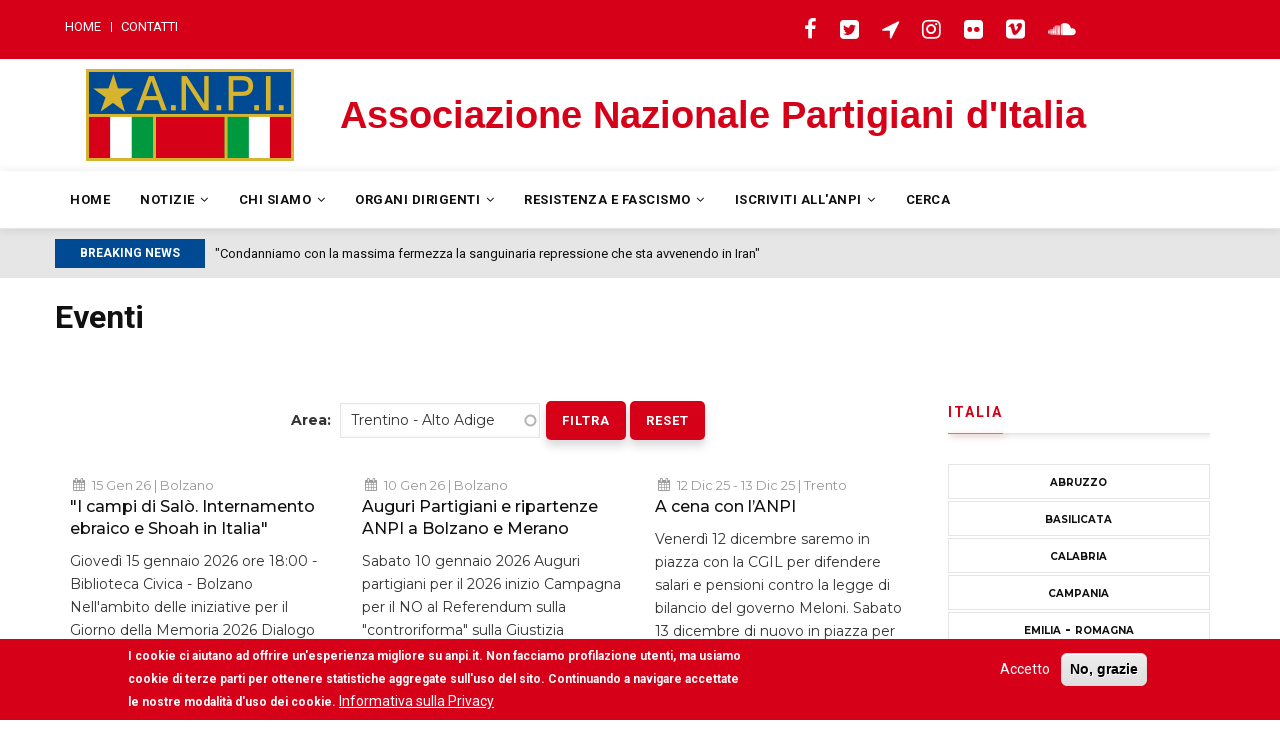

--- FILE ---
content_type: text/html; charset=UTF-8
request_url: https://www.anpi.it/eventi?area=Trentino%20-%20Alto%20Adige
body_size: 11639
content:
<!DOCTYPE html>
<html lang="it" dir="ltr" prefix="og: https://ogp.me/ns#">
  <head> 
    <meta charset="utf-8" />
<meta name="description" content="" />
<meta name="referrer" content="origin-when-cross-origin" />
<meta property="og:title" content="Eventi" />
<meta property="og:description" content="" />
<meta property="article:author" content="admin" />
<meta property="article:publisher" content="Mon, 01/30/2023 - 19:06" />
<meta property="article:modified_time" content="Sat, 02/04/2023 - 15:02" />
<meta name="twitter:card" content="summary" />
<meta name="twitter:description" content="" />
<meta name="twitter:title" content="Eventi" />
<meta name="MobileOptimized" content="width" />
<meta name="HandheldFriendly" content="true" />
<meta name="viewport" content="width=device-width, initial-scale=1.0" />
<style>div#sliding-popup, div#sliding-popup .eu-cookie-withdraw-banner, .eu-cookie-withdraw-tab {background: #d60019} div#sliding-popup.eu-cookie-withdraw-wrapper { background: transparent; } #sliding-popup h1, #sliding-popup h2, #sliding-popup h3, #sliding-popup p, #sliding-popup label, #sliding-popup div, .eu-cookie-compliance-more-button, .eu-cookie-compliance-secondary-button, .eu-cookie-withdraw-tab { color: #ffffff;} .eu-cookie-withdraw-tab { border-color: #ffffff;}</style>
<link rel="icon" href="/sites/default/files/anpi.ico" type="image/vnd.microsoft.icon" />
<link rel="canonical" href="https://www.anpi.it/eventi" />
<link rel="shortlink" href="https://www.anpi.it/node/107599" />

    
    <title>Eventi | ANPI</title>
    <link rel="stylesheet" media="all" href="/sites/default/files/css/css_yXtxS0MDSI0zsvns0BgrOn1sS_uzNc-CTcSrQorTyAw.css" />
<link rel="stylesheet" media="all" href="//fonts.googleapis.com/css?family=Roboto:400,500,700" />
<link rel="stylesheet" media="all" href="/sites/default/files/css/css_stqQ6gkINUKyap3CUXMJqXsLpe0p312uvjrL4-doJzs.css" />

    <script type="application/json" data-drupal-selector="drupal-settings-json">{"path":{"baseUrl":"\/","scriptPath":null,"pathPrefix":"","currentPath":"node\/107599","currentPathIsAdmin":false,"isFront":false,"currentLanguage":"en","currentQuery":{"area":"Trentino - Alto Adige"}},"pluralDelimiter":"\u0003","suppressDeprecationErrors":true,"ajaxPageState":{"libraries":"better_social_sharing_buttons\/styling,core\/drupal.autocomplete,eu_cookie_compliance\/eu_cookie_compliance_default,gavias_blockbuilder\/gavias_blockbuilder.assets.frontend,gavias_vinor\/gavias_vinor.skin.anpi,gavias_vinor\/global-styling,statistics\/drupal.statistics,system\/base,views\/views.ajax,views\/views.module","theme":"gavias_vinor","theme_token":null},"ajaxTrustedUrl":{"\/eventi":true,"form_action_p_pvdeGsVG5zNF_XLGPTvYSKCf43t8qZYSwcfZl2uzM":true},"eu_cookie_compliance":{"cookie_policy_version":"1.0.0","popup_enabled":true,"popup_agreed_enabled":false,"popup_hide_agreed":false,"popup_clicking_confirmation":false,"popup_scrolling_confirmation":false,"popup_html_info":"\u003Cdiv aria-labelledby=\u0022popup-text\u0022  class=\u0022eu-cookie-compliance-banner eu-cookie-compliance-banner-info eu-cookie-compliance-banner--opt-in\u0022\u003E\n  \u003Cdiv class=\u0022popup-content info eu-cookie-compliance-content\u0022\u003E\n        \u003Cdiv id=\u0022popup-text\u0022 class=\u0022eu-cookie-compliance-message\u0022 role=\u0022document\u0022\u003E\n      \u003Cp\u003EI cookie ci aiutano ad offrire un\u0027esperienza migliore su anpi.it. Non facciamo profilazione utenti, ma usiamo cookie di terze parti per ottenere statistiche aggregate sull\u0027uso del sito. Continuando a navigare accettate le nostre modalit\u00e0 d\u0027uso dei cookie.\u003C\/p\u003E\n              \u003Cbutton type=\u0022button\u0022 class=\u0022find-more-button eu-cookie-compliance-more-button\u0022\u003EInformativa sulla Privacy\u003C\/button\u003E\n          \u003C\/div\u003E\n\n    \n    \u003Cdiv id=\u0022popup-buttons\u0022 class=\u0022eu-cookie-compliance-buttons\u0022\u003E\n            \u003Cbutton type=\u0022button\u0022 class=\u0022agree-button eu-cookie-compliance-secondary-button\u0022\u003EAccetto\u003C\/button\u003E\n              \u003Cbutton type=\u0022button\u0022 class=\u0022decline-button eu-cookie-compliance-default-button\u0022\u003ENo, grazie\u003C\/button\u003E\n          \u003C\/div\u003E\n  \u003C\/div\u003E\n\u003C\/div\u003E","use_mobile_message":false,"mobile_popup_html_info":"\u003Cdiv aria-labelledby=\u0022popup-text\u0022  class=\u0022eu-cookie-compliance-banner eu-cookie-compliance-banner-info eu-cookie-compliance-banner--opt-in\u0022\u003E\n  \u003Cdiv class=\u0022popup-content info eu-cookie-compliance-content\u0022\u003E\n        \u003Cdiv id=\u0022popup-text\u0022 class=\u0022eu-cookie-compliance-message\u0022 role=\u0022document\u0022\u003E\n      \n              \u003Cbutton type=\u0022button\u0022 class=\u0022find-more-button eu-cookie-compliance-more-button\u0022\u003EInformativa sulla Privacy\u003C\/button\u003E\n          \u003C\/div\u003E\n\n    \n    \u003Cdiv id=\u0022popup-buttons\u0022 class=\u0022eu-cookie-compliance-buttons\u0022\u003E\n            \u003Cbutton type=\u0022button\u0022 class=\u0022agree-button eu-cookie-compliance-secondary-button\u0022\u003EAccetto\u003C\/button\u003E\n              \u003Cbutton type=\u0022button\u0022 class=\u0022decline-button eu-cookie-compliance-default-button\u0022\u003ENo, grazie\u003C\/button\u003E\n          \u003C\/div\u003E\n  \u003C\/div\u003E\n\u003C\/div\u003E","mobile_breakpoint":768,"popup_html_agreed":false,"popup_use_bare_css":false,"popup_height":"auto","popup_width":"100%","popup_delay":1000,"popup_link":"\/privacy-policy","popup_link_new_window":true,"popup_position":false,"fixed_top_position":true,"popup_language":"it","store_consent":false,"better_support_for_screen_readers":false,"cookie_name":"","reload_page":false,"domain":"","domain_all_sites":true,"popup_eu_only":false,"popup_eu_only_js":false,"cookie_lifetime":100,"cookie_session":0,"set_cookie_session_zero_on_disagree":0,"disagree_do_not_show_popup":false,"method":"opt_in","automatic_cookies_removal":true,"allowed_cookies":"","withdraw_markup":"\u003Cbutton type=\u0022button\u0022 class=\u0022eu-cookie-withdraw-tab\u0022\u003EPrivacy settings\u003C\/button\u003E\n\u003Cdiv aria-labelledby=\u0022popup-text\u0022 class=\u0022eu-cookie-withdraw-banner\u0022\u003E\n  \u003Cdiv class=\u0022popup-content info eu-cookie-compliance-content\u0022\u003E\n    \u003Cdiv id=\u0022popup-text\u0022 class=\u0022eu-cookie-compliance-message\u0022 role=\u0022document\u0022\u003E\n      \u003Ch2\u003EWe use cookies on this site to enhance your user experience\u003C\/h2\u003E\u003Cp\u003EYou have given your consent for us to set cookies.\u003C\/p\u003E\n    \u003C\/div\u003E\n    \u003Cdiv id=\u0022popup-buttons\u0022 class=\u0022eu-cookie-compliance-buttons\u0022\u003E\n      \u003Cbutton type=\u0022button\u0022 class=\u0022eu-cookie-withdraw-button \u0022\u003EWithdraw consent\u003C\/button\u003E\n    \u003C\/div\u003E\n  \u003C\/div\u003E\n\u003C\/div\u003E","withdraw_enabled":false,"reload_options":0,"reload_routes_list":"","withdraw_button_on_info_popup":false,"cookie_categories":[],"cookie_categories_details":[],"enable_save_preferences_button":true,"cookie_value_disagreed":"0","cookie_value_agreed_show_thank_you":"1","cookie_value_agreed":"2","containing_element":"body","settings_tab_enabled":false,"olivero_primary_button_classes":"","olivero_secondary_button_classes":"","close_button_action":"close_banner","open_by_default":true,"modules_allow_popup":true,"hide_the_banner":false,"geoip_match":true,"unverified_scripts":[]},"statistics":{"data":{"nid":"107599"},"url":"\/core\/modules\/statistics\/statistics.php"},"views":{"ajax_path":"\/views\/ajax","ajaxViews":{"views_dom_id:6cfab81c3b3b1c2b2d7dea195afc7eaad18a140595436f6833260370efba695c":{"view_name":"article_blocks","view_display_id":"block_4","view_args":"","view_path":"\/node\/99368","view_base_path":"rss.xml","view_dom_id":"6cfab81c3b3b1c2b2d7dea195afc7eaad18a140595436f6833260370efba695c","pager_element":0}}},"user":{"uid":0,"permissionsHash":"d43736460ccfd373c65bfd9a62075d069efab3061319f572bb0f1131cecef4df"}}</script>
<script src="/sites/default/files/js/js_yKI8GzPAaNqU3MbHIKZW-i41PuZxdrcxOuoR-Z9e2fY.js"></script>

    
    

    <link rel="stylesheet" href="/themes/gavias_vinor/css/custom.css" media="screen" />
    <link rel="stylesheet" href="/themes/gavias_vinor/css/update.css" media="screen" />
    <link href="https://fonts.googleapis.com/css?family=Montserrat:400,400i,500,500i,700,700i" rel="stylesheet">
    <link rel="alternate" type="application/rss+xml" title="Feed RSS" href="/rss.xml" />
    
    

          <style class="customize"></style>
    
     

    <!-- https://usefathom.com/ -->
    <script src="https://cdn.usefathom.com/script.js" data-spa="auto" data-site="ILRAWVCT" defer></script>

  </head>
    <body class="layout-no-sidebars not-preloader path-node node--type-page">
    <a href="#main-content" class="visually-hidden focusable">
      Salta al contenuto principale
    </a>
    
      <div class="dialog-off-canvas-main-canvas" data-off-canvas-main-canvas>
    <div class="body-page">
	       <header id="header" class="header-v1">
  
  <div class="topbar">
  <div class="container">
    <div class="row">
      
      <div class="topbar-left col-sm-6 col-xs-12 hidden-xs">
                    <div>
    <nav role="navigation" aria-labelledby="block-gavias-vinor-menumobile-2-menu" id="block-gavias-vinor-menumobile-2" class="block block-menu navigation menu--menu-mobile">
          
  
  <h2  class="visually-hidden block-title block-title" id="block-gavias-vinor-menumobile-2-menu"><span>Menu Mobile</span></h2>
  
  <div class="block-content">
                 
<div class="gva-navigation">

              <ul class="gva_menu gva_menu_main">
                                      <li  class="menu-item">
        <a href="/">
                    Home
            
        </a>
          
              </li>
                                  <li  class="menu-item">
        <a href="/#contatti">
                    Contatti
            
        </a>
          
              </li>
        </ul>
  

</div>

        </div>  
</nav>

  </div>

              </div>

      <div class="topbar-right col-sm-6 col-xs-12">
        <div class="social-list">
                      <a href="https://www.facebook.com/anpinaz/"><i class="fa fa-facebook"></i></a>
           
                      <a href="https://twitter.com/Anpinazionale/"><i class="fa fa-twitter-square"></i></a>
           
                      <a href="https://telegram.me/anpinazionale/"><i class="fa fa-location-arrow"></i></a>
           
           
                      <a href="https://www.instagram.com/anpinazionale/"><i class="fa fa-instagram"></i></a>
           
           
           
           
           
                      <a href="https://www.flickr.com/photos/anpi_nazionale/"><i class="fa fa-flickr"></i></a>
           
           
                      <a href="https://vimeo.com/partigiani"><i class="fa fa-vimeo-square"></i></a>
            
                      <a href="https://soundcloud.com/anpi/"><i class="fa fa-soundcloud"></i></a>
            
            
        </div>  

        <div class="gva-account-region hidden hidden-xs">
          <span class="icon"><i class="fa fa-user"></i></span>
          <div class="search-content">
            <div class="content-inner">  
                                <div>
    <div id="block-gavias-vinor-userlogin" role="form" class="block block-user block-user-login-block">
  
      <h2 class="block-title" ><span>Login</span></h2>
    
      <div class="content block-content">
      <form class="user-login-form" data-drupal-selector="user-login-form" action="/eventi?destination=/eventi%3Farea%3DTrentino%2520-%2520Alto%2520Adige" method="post" id="user-login-form" accept-charset="UTF-8">
  <div class="js-form-item form-item js-form-type-textfield form-item-name js-form-item-name">
      <label for="edit-name" class="js-form-required form-required">Nome utente</label>
        <input autocorrect="none" autocapitalize="none" spellcheck="false" data-drupal-selector="edit-name" type="text" id="edit-name" name="name" value="" size="15" maxlength="60" class="form-text required" required="required" aria-required="true" />

        </div>
<div class="js-form-item form-item js-form-type-password form-item-pass js-form-item-pass">
      <label for="edit-pass" class="js-form-required form-required">Password</label>
        <input data-drupal-selector="edit-pass" type="password" id="edit-pass" name="pass" size="15" maxlength="128" class="form-text required" required="required" aria-required="true" />

        </div>
<input autocomplete="off" data-drupal-selector="form-fz60fcv2rmrnprlfemlsn3muhnhz2ttxepybeitthdk" type="hidden" name="form_build_id" value="form-FZ60fcV2rmrnPrlfeMlsn3mUHNhZ2tTxEpyBeItTHDk" />
<input data-drupal-selector="edit-user-login-form" type="hidden" name="form_id" value="user_login_form" />
<div data-drupal-selector="edit-actions" class="form-actions js-form-wrapper form-wrapper" id="edit-actions"><input data-drupal-selector="edit-submit" type="submit" id="edit-submit" name="op" value="Accedi" class="button js-form-submit form-submit" />
</div>

</form>
<ul><li><a href="/user/password" title="Inviare istruzioni di reimpostazione della password via e-mail." class="request-password-link">Reimposta la tua password</a></li></ul>
    </div>
  </div>

  </div>

                
            </div>  
          </div>  
        </div>

      </div>
    </div>
  </div>  
</div>

   <div class="header-main">
      <div class="container">
         <div class="header-main-inner">
            <div class="row header-title">
                <div class="col-md-3 col-xs-12">
                    <div class="logo"><img alt="ANPI" src="/sites/default/files/anpi.png"/></div>
                </div>

                <div class="col-md-9 col-xs-12 header-right">
                    <div class="slogan">
                        <p>Associazione Nazionale Partigiani d&#039;Italia</p>
                    </div>
               </div>
            </div>
         </div>
      </div>
   </div>

    <div class="header-bottom gv-sticky-menu">
      <div class="main-menu">
        <div class="container">
           <div class="row">
              <div class="col-xs-12 area-main-menu">
                <div class="area-inner menu-hover">
                  
                  <div class="gva-offcanvas-inner">
                    <div class="close-offcanvas hidden-lg hidden-md"><a><i class="fa fa-times"></i></a></div>
                                            <div>
    <nav role="navigation" aria-labelledby="block-gavias-vinor-mainnavigation-menu" id="block-gavias-vinor-mainnavigation" class="block block-menu navigation menu--main">
          
  
  <h2  class="visually-hidden block-title block-title" id="block-gavias-vinor-mainnavigation-menu"><span>Main navigation</span></h2>
  
  <div class="block-content">
                 
<div class="gva-navigation">

              <ul class="clearfix gva_menu gva_menu_main">
                                      <li  class="menu-item">
        <a href="/">
                    Home
            
        </a>
          
              </li>
                                  <li  class="menu-item menu-item--expanded menu-item--active-trail ">
        <a href="/notizie">
                    Notizie
                      <span class="icaret nav-plus fa fa-angle-down"></span>
            
        </a>
          
                                <ul class="menu sub-menu">
                                      <li  class="menu-item">
        <a href="/notizie">
                    Tutte le Notizie
            
        </a>
          
              </li>
                                  <li  class="menu-item">
        <a href="/territori">
                    Notizie dai Territori
            
        </a>
          
              </li>
                                  <li  class="menu-item menu-item--active-trail">
        <a href="/eventi">
                    Eventi
            
        </a>
          
              </li>
                                  <li  class="menu-item">
        <a href="/rassegna-stampa">
                    Rassegna Stampa
            
        </a>
          
              </li>
        </ul>
  
              </li>
                                  <li  class="menu-item menu-item--expanded ">
        <a href="">
                    Chi Siamo
                      <span class="icaret nav-plus fa fa-angle-down"></span>
            
        </a>
          
                                <ul class="menu sub-menu">
                                      <li  class="menu-item">
        <a href="/la-nostra-storia">
                    La Nostra Storia
            
        </a>
          
              </li>
                                  <li  class="menu-item">
        <a href="/statuto-vigente-e-regolamento">
                    Statuto e Regolamento
            
        </a>
          
              </li>
                                  <li  class="menu-item">
        <a href="/amministrazione-trasparente-anpi">
                    Amministrazione Trasparente ANPI
            
        </a>
          
              </li>
        </ul>
  
              </li>
                                  <li  class="menu-item menu-item--expanded ">
        <a href="">
                    Organi Dirigenti
                      <span class="icaret nav-plus fa fa-angle-down"></span>
            
        </a>
          
                                <ul class="menu sub-menu">
                                      <li  class="menu-item">
        <a href="/presidente">
                    Presidente
            
        </a>
          
              </li>
                                  <li  class="menu-item">
        <a href="/5-x-1000">
                    5 x 1000
            
        </a>
          
              </li>
                                  <li  class="menu-item">
        <a href="/organi-dirigenti">
                    Organi Dirigenti
            
        </a>
          
              </li>
        </ul>
  
              </li>
                                  <li  class="menu-item menu-item--expanded ">
        <a href="">
                    Resistenza e Fascismo
                      <span class="icaret nav-plus fa fa-angle-down"></span>
            
        </a>
          
                                <ul class="menu sub-menu">
                                      <li  class="menu-item">
        <a href="/donne-e-uomini-della-resistenza">
                    Donne e Uomini della Resistenza
            
        </a>
          
              </li>
                                  <li  class="menu-item">
        <a href="/libri/la-resistenza-italiana">
                    Storie della Resistenza italiana
            
        </a>
          
              </li>
                                  <li  class="menu-item">
        <a href="/libri/storia-del-fascismo">
                    Fascimo, Nazismo, Guerra
            
        </a>
          
              </li>
                                  <li  class="menu-item">
        <a href="/luoghi-di-memoria-e-resistenza">
                    Luoghi di Memoria e Resistenza
            
        </a>
          
              </li>
        </ul>
  
              </li>
                                  <li  class="menu-item menu-item--expanded ">
        <a href="">
                    Iscriviti all&#039;ANPI
                      <span class="icaret nav-plus fa fa-angle-down"></span>
            
        </a>
          
                                <ul class="menu sub-menu">
                                      <li  class="menu-item">
        <a href="/chi-e-perche">
                    Chi e Perché
            
        </a>
          
              </li>
                                  <li  class="menu-item">
        <a href="/sedi">
                    Sedi
            
        </a>
          
              </li>
        </ul>
  
              </li>
                                  <li  class="menu-item">
        <a href="/search">
                    Cerca
            
        </a>
          
              </li>
        </ul>
  

</div>

        </div>  
</nav>

  </div>

                      
                                          <div class="after-offcanvas hidden-lg hidden-md">
                          <div>
    <div id="block-gavias-vinor-socialicon" class="block block-block-content block-block-content0c2ed569-86df-443c-ba40-646fa487e343 no-title">
  
    
      <div class="content block-content">
      
            <div class="field field--name-body field--type-text-with-summary field--label-hidden field__item"><div class="social-icon">
	<a class="icon" href="#"><i class="fa fa-twitter"></i></a>
	<a class="icon" href="#"><i class="fa fa-facebook"></i></a>
	<a class="icon" href="#"><i class="fa fa-instagram"></i></a>
       <a class="icon" href="#"><i class="fa fa-dribbble"></i></a>
</div>

</div>
      
    </div>
  </div>

  </div>

                      </div>
                                     </div>
                  
                  <div id="menu-bar" class="menu-bar mobile hidden-lg hidden-md">
                    <span class="one"></span>
                    <span class="two"></span>
                    <span class="three"></span>
                  </div>

                  
                                   
                </div>   
              </div>
           </div>
        </div>
      </div>
   </div>

         <div class="breaking-news">
        <div class="container clearfix">
          <div class="content-inner">  <div>
    <div class="views-element-container block block-views block-views-blockarticle-blocks-block-4 no-title" id="block-views-block-article-blocks-block-4">
  
    
      <div class="content block-content">
      <div><div class="view-post-breaking-news js-view-dom-id-6cfab81c3b3b1c2b2d7dea195afc7eaad18a140595436f6833260370efba695c">
  
  
  

      <header>
      <div class="title">Breaking News</div>
    </header>
  
  
  

  <div class="owl-carousel init-carousel-owl" data-items="1" data-items_lg="1" data-items_md="1" data-items_sm="1" data-items_xs="1" data-loop="1" data-speed="200" data-auto_play="1" data-auto_play_speed="1000" data-auto_play_timeout="2500" data-auto_play_hover="1" data-navigation="0" data-rewind_nav="0" data-pagination="0" data-mouse_drag="1" data-touch_drag="1">
   
   
             <div class="item">
            <div class="gva-carousel-1"><div class="views-field views-field-nothing"><div class="field-content"><span class="post-title"> <a href="/condanniamo-con-la-massima-fermezza-la-sanguinaria-repressione-che-sta-avvenendo-iran" hreflang="zxx">&quot;Condanniamo con la massima fermezza la sanguinaria repressione che sta avvenendo in Iran&quot;</a> </span>            
</div></div></div>
         </div>
             <div class="item">
            <div class="gva-carousel-1"><div class="views-field views-field-nothing"><div class="field-content"><span class="post-title"> <a href="/assemblea-nazionale-roma-del-comitato-civico-il-no-nel-referendum-sulla-giustizia-pagliarulo-votare" hreflang="zxx">Assemblea nazionale a Roma del Comitato civico per il NO nel referendum sulla giustizia, Pagliarulo: &quot;Votare NO è difendere i cittadini. Votare NO è democrazia al potere”</a> </span>            
</div></div></div>
         </div>
             <div class="item">
            <div class="gva-carousel-1"><div class="views-field views-field-nothing"><div class="field-content"><span class="post-title"> <a href="/il-bombardamento-di-caracas-da-parte-degli-stati-uniti-di-trump-e-se-confermato-il-sequestro-del" hreflang="zxx">&quot;Il bombardamento di Caracas da parte degli Stati Uniti di Trump e, se confermato, il sequestro del presidente Maduro e della moglie, è una intollerabile aggressione che viola ogni norma del diritto internazionale&quot;</a> </span>            
</div></div></div>
         </div>
    
</div>

    

  
  

  
  
</div>
</div>

    </div>
  </div>

  </div>
</div> 
        </div> 
      </div>
       
</header>
	
   
 

  <div class="help show">
    <div class="container">
      <div class="control-panel"><i class="fa fa-cogs"></i></div>
      <div class="content-inner">
          <div>
    <div data-drupal-messages-fallback class="hidden"></div>

  </div>

      </div>
    </div>
  </div>

<div class="clearfix"></div>


<div class="clearfix"></div>

	<div role="main" class="main main-page">	
		<div id="content" class="content content-full">
			<div class="container">	
				
<div class="content-main-inner">
	<div class="row">
		
				 

		<div id="page-main-content" class="main-content col-md-12 col-xs-12">

			<div class="main-content-inner">
				
									<div class="content-top">
						  <div>
    <div id="block-pagetitle" class="block block-core block-page-title-block no-title">
  
    
      <div class="content block-content">
      
  <h1>
<span>Eventi</span>
</h1>


    </div>
  </div>

  </div>

					</div>
				
									<div class="content-main">
						  <div>
    <div id="block-gavias-vinor-content" class="block block-system block-system-main-block no-title">
  
    
      <div class="content block-content">
      
<article data-history-node-id="107599" role="article" lang="zxx" class="node node--type-page node--promoted node--view-mode-full clearfix">
  <header>
    
            
      </header>
  <div class="node__content clearfix">
    
            <div class="field field--name-body field--type-text-with-summary field--label-hidden field__item"><p></p><div class="block-builder-main" id="blockbulider-3iefu"><div class="gavias-blockbuilder-content"><div class="gbb-row-wrapper">
    <div class=" gbb-row bg-size-cover" style="">
    <div class="bb-inner default">  
      <div class="bb-container container">
        <div class="row">
          <div class="row-wrapper clearfix">
                            <div class="gsc-column col-lg-9 col-md-9 col-sm-12 col-xs-12">
                  <div class="column-inner  bg-size-cover">
                    <div class="column-content-inner">
                      <div><div class="widget block gsc-block-view  gsc-block-drupal block-view title-align-left  text-dark remove-margin-off"><div class="views-element-container"><div class="categories-view-content layout-grid js-view-dom-id-d8d8015ddf73b76e9031f82abcdcda65b8b3cb6c8ba8624249da4c8c3fe790bd">
  
  
  

  
  
  <form class="views-exposed-form" data-drupal-selector="views-exposed-form-events-page-event-search" action="/eventi" method="get" id="views-exposed-form-events-page-event-search" accept-charset="UTF-8">
  <div class="js-form-item form-item js-form-type-entity-autocomplete form-item-area js-form-item-area">
      <label for="edit-area--2">Area</label>
        <input data-drupal-selector="edit-area" class="form-autocomplete form-text" data-autocomplete-path="/entity_reference_autocomplete/taxonomy_term/default/ZWvrhlDn7GwOxCVMV3hyJh-RwRAmSFRQxffTJjvM_Ds" type="text" id="edit-area--2" name="area" value="Trentino - Alto Adige" size="60" maxlength="128" /></div>
<div data-drupal-selector="edit-actions" class="form-actions js-form-wrapper form-wrapper" id="edit-actions--2"><input data-drupal-selector="edit-submit-events-2" type="submit" id="edit-submit-events--2" value="Filtra" class="button js-form-submit form-submit" /><input data-drupal-selector="edit-reset" type="submit" id="edit-reset--2" name="op" value="Reset" class="button js-form-submit form-submit" /></div>


</form>


  
            

    

<div class="views-view-grid horizontal cols-3 clearfix">
            
              <div class="views-row row clearfix row-1">
        

                  <div class="views-col col-1 col-lg-4 col-md-4 col-sm-12 col-xs-12">
            <div class="views-field views-field-nothing"><span class="field-content"><div class="post-block">
      <div class="post-content">
            <div class="post-meta">
                    <span class="post-created"><time datetime="2026-01-15T12:00:00Z">15 Gen 26</time>
 | Bolzano</span>
	     </div>
            <div class="post-title"> <a href="/i-campi-di-salo-internamento-ebraico-e-shoah-italia" target="_blank">"I campi di Salò. Internamento ebraico e Shoah in Italia"</a> </div>            
            <div class="post-body"> Giovedì 15 gennaio 2026

ore 18:00 - Biblioteca Civica - Bolzano

Nell'ambito delle iniziative per il Giorno della Memoria 2026

Dialogo sul libro dello Storico Carlo Spartaco Capogreco con l'autore… </div>            
       </div>
</div></span></div>
          </div>
                  <div class="views-col col-2 col-lg-4 col-md-4 col-sm-12 col-xs-12">
            <div class="views-field views-field-nothing"><span class="field-content"><div class="post-block">
      <div class="post-content">
            <div class="post-meta">
                    <span class="post-created"><time datetime="2026-01-10T12:00:00Z">10 Gen 26</time>
 | Bolzano</span>
	     </div>
            <div class="post-title"> <a href="/auguri-partigiani-e-ripartenze-anpi-bolzano-e-merano" target="_blank">Auguri Partigiani e ripartenze ANPI a Bolzano e Merano</a> </div>            
            <div class="post-body"> Sabato 10 gennaio 2026

Auguri partigiani per il 2026

inizio Campagna per il NO al Referendum sulla "controriforma" sulla Giustizia

tesseramento ANPI 2026 

- Bolzano alle ore 10.30 sede ANPI Via… </div>            
       </div>
</div></span></div>
          </div>
                  <div class="views-col col-3 col-lg-4 col-md-4 col-sm-12 col-xs-12">
            <div class="views-field views-field-nothing"><span class="field-content"><div class="post-block">
      <div class="post-content">
            <div class="post-meta">
                    <span class="post-created"><time datetime="2025-12-12T12:00:00Z">12 Dic 25</time>
 - <time datetime="2025-12-13T12:00:00Z">13 Dic 25</time>
 | Trento</span>
	     </div>
            <div class="post-title"> <a href="/cena-con-lanpi" target="_blank">A cena con l’ANPI</a> </div>            
            <div class="post-body"> Venerdì 12 dicembre saremo in piazza con la CGIL per difendere salari e pensioni contro la legge di bilancio del governo Meloni.

Sabato 13 dicembre di nuovo in piazza per dire NO alla costruzione
di… </div>            
       </div>
</div></span></div>
          </div>
              
              </div>
        
          
              <div class="views-row row clearfix row-2">
        

                  <div class="views-col col-1 col-lg-4 col-md-4 col-sm-12 col-xs-12">
            <div class="views-field views-field-nothing"><span class="field-content"><div class="post-block">
      <div class="post-content">
            <div class="post-meta">
                    <span class="post-created"><time datetime="2025-11-22T12:00:00Z">22 Nov 25</time>
 | Bolzano</span>
	     </div>
            <div class="post-title"> <a href="/fuor-di-raegione" target="_blank">Fuor di RAegione</a> </div>            
            <div class="post-body"> Venerdì 21 novembre 2025

ore 18:00 - Biblioteca Culture del Mondo

Via del Macello 50 - Bolzano

Fuor di RAegione

Scrittori in Biblioteca

Anselmo Palini

Carlo Bianchi

Teresio Olivelli… </div>            
       </div>
</div></span></div>
          </div>
                  <div class="views-col col-2 col-lg-4 col-md-4 col-sm-12 col-xs-12">
            <div class="views-field views-field-nothing"><span class="field-content"><div class="post-block">
      <div class="post-content">
            <div class="post-meta">
                    <span class="post-created"><time datetime="2025-10-28T12:00:00Z">28 Ott 25</time>
 | Bolzano</span>
	     </div>
            <div class="post-title"> <a href="/fischiava-il-vento-storia-sentimentale-del-comunismo-italiano" target="_blank">"Fischiava il vento. Storia sentimentale del comunismo italiano"</a> </div>            
            <div class="post-body"> Martedì 28 ottobre 2025

ore 18:00 - Libreria Nuova Cappelli, Corso Libertà 2 - Bolzano

Il Circolo Culturale ANPI Franca "Anita" Turra Hans Egarter, ARCI
Bolzano Bozen e la Libreria Cappelli, con il… </div>            
       </div>
</div></span></div>
          </div>
                  <div class="views-col col-3 col-lg-4 col-md-4 col-sm-12 col-xs-12">
            <div class="views-field views-field-nothing"><span class="field-content"><div class="post-block">
      <div class="post-content">
            <div class="post-meta">
                    <span class="post-created"><time datetime="2025-10-23T12:00:00Z">23 Ott 25</time>
 | Trento</span>
	     </div>
            <div class="post-title"> <a href="/zone-libere-e-repubbliche-partigiane" target="_blank">Zone libere e "Repubbliche partigiane”</a> </div>            
            <div class="post-body"> Giovedì 23 ottobre 2025

ore 17:30 - Sede ACLI, via Roma 57 - Rovereto

Zone libere e "Repubbliche partigiane”
La ridefinizione dello spazio politico nella Resistenza
Con lo storico Mirco Carrattieri… </div>            
       </div>
</div></span></div>
          </div>
              
              </div>
        
          
              <div class="views-row row clearfix row-3">
        

                  <div class="views-col col-1 col-lg-4 col-md-4 col-sm-12 col-xs-12">
            <div class="views-field views-field-nothing"><span class="field-content"><div class="post-block">
      <div class="post-content">
            <div class="post-meta">
                    <span class="post-created"><time datetime="2025-09-19T12:00:00Z">19 Set 25</time>
 - <time datetime="2025-09-20T12:00:00Z">20 Set 25</time>
 | Bolzano</span>
	     </div>
            <div class="post-title"> <a href="/ce-chi-disse-no" target="_blank">C'è chi disse No...</a> </div>            
            <div class="post-body"> C'E' CHI DISSE NO...
(dedicato agli IMI)19 settembre ore 18 Pippo.stage Parco Petrarca 12
Testimonianze e proiezione del docufilm dedicato agli IMI, in particolare a quelli di Bolzano. Sarà a… </div>            
       </div>
</div></span></div>
          </div>
                  <div class="views-col col-2 col-lg-4 col-md-4 col-sm-12 col-xs-12">
            <div class="views-field views-field-nothing"><span class="field-content"><div class="post-block">
      <div class="post-content">
            <div class="post-meta">
                    <span class="post-created"><time datetime="2025-09-18T12:00:00Z">18 Set 25</time>
 | Bolzano</span>
	     </div>
            <div class="post-title"> <a href="/gaza-brucia-bolzano-la-palestina" target="_blank">Gaza brucia! Bolzano per la Palestina</a> </div>            
            <div class="post-body"> Anche ANPI parteciperà il 18 settembre al presidio davanti al Municipio di Bolzano in occasione del Consiglio Comunale che discuterà delle mozioni sulla Palestina,  e sostiene e sosterrà anche lo… </div>            
       </div>
</div></span></div>
          </div>
                  <div class="views-col col-3 col-lg-4 col-md-4 col-sm-12 col-xs-12">
            <div class="views-field views-field-nothing"><span class="field-content"><div class="post-block">
      <div class="post-content">
            <div class="post-meta">
                    <span class="post-created"><time datetime="2025-09-13T12:00:00Z">13 Set 25</time>
 | Trento</span>
	     </div>
            <div class="post-title"> <a href="/13-edizione-sentiero-della-resistenza" target="_blank">13^ edizione Sentiero della Resistenza</a> </div>            
            <div class="post-body"> Sabato 13 settembre 2025

13^ edizione Sentiero della Resistenza Lago di Costabrunella m. 2021
Altopiano del Tesino (Trentino)

Camminare per non dimenticare

Ore 7.30 partenza da Trento piazzale… </div>            
       </div>
</div></span></div>
          </div>
              
              </div>
        
          
              <div class="views-row row clearfix row-4">
        

                  <div class="views-col col-1 col-lg-4 col-md-4 col-sm-12 col-xs-12">
            <div class="views-field views-field-nothing"><span class="field-content"><div class="post-block">
      <div class="post-content">
            <div class="post-meta">
                    <span class="post-created"><time datetime="2025-09-08T12:00:00Z">08 Set 25</time>
 | Bolzano</span>
	     </div>
            <div class="post-title"> <a href="/8-settembre-non-dimenticare" target="_blank">8 settembre: per non dimenticare</a> </div>            
            <div class="post-body"> Lunedì 8 settembre 2025

alle ore 10:30 una delegazione di ANPI, Associazione Bersaglieri e altre associazioni deporrà una corona presso il Monumento ai Caduti per la libertà di Piazza Adriano,… </div>            
       </div>
</div></span></div>
          </div>
                  <div class="views-col col-2 col-lg-4 col-md-4 col-sm-12 col-xs-12">
            <div class="views-field views-field-nothing"><span class="field-content"><div class="post-block">
      <div class="post-content">
            <div class="post-meta">
                    <span class="post-created"><time datetime="2025-09-08T12:00:00Z">08 Set 25</time>
 | Trento</span>
	     </div>
            <div class="post-title"> <a href="/cerimonia-ricordo-degli-internati-militari-italiani" target="_blank">Cerimonia in ricordo degli Internati Militari Italiani</a> </div>            
            <div class="post-body"> Lunedì 8 settembre 2025

ore 11:00 - Piazza Dante (lato Provincia) - Trento

Cerimonia in ricordo degli Internati Militari Italiani

Interverranno:

Franco Ianeselli, sindaco di Trento

Marta Anderle… </div>            
       </div>
</div></span></div>
          </div>
                  <div class="views-col col-3 col-lg-4 col-md-4 col-sm-12 col-xs-12">
            <div class="views-field views-field-nothing"><span class="field-content"><div class="post-block">
      <div class="post-content">
            <div class="post-meta">
                    <span class="post-created"><time datetime="2025-09-07T12:00:00Z">07 Set 25</time>
 | Trento</span>
	     </div>
            <div class="post-title"> <a href="/ricordo-di-adamello-collini-e-giacomo-spada" target="_blank">In ricordo di Adamello Collini e Giacomo Spada </a> </div>            
            <div class="post-body"> A ottant’anni dalla morte nel lager di Mauthausen di Adamello Collini, guida alpina, e di Giacomo Spada, pastore, l’Anpi del Trentino e l’Anpi delle Giudicarie con il Gruppo Alpini di Pinzolo… </div>            
       </div>
</div></span></div>
          </div>
              
              </div>
        
      </div>

      <nav class="pager" role="navigation"><h4 id="pagination-heading" class="visually-hidden">Paginazione</h4>
    <ul class="pager__items js-pager__items"><li class="pager__item is-active">
                                          <a href="?area=Trentino%20-%20Alto%20Adige&amp;page=0" title="Pagina attuale">
            <span class="visually-hidden">
              Pagina attuale
            </span>1</a>
        </li>
              <li class="pager__item">
                                          <a href="?area=Trentino%20-%20Alto%20Adige&amp;page=1" title="Go to page 2">
            <span class="visually-hidden">
              Pagina
            </span>2</a>
        </li>
              <li class="pager__item">
                                          <a href="?area=Trentino%20-%20Alto%20Adige&amp;page=2" title="Go to page 3">
            <span class="visually-hidden">
              Pagina
            </span>3</a>
        </li>
              <li class="pager__item">
                                          <a href="?area=Trentino%20-%20Alto%20Adige&amp;page=3" title="Go to page 4">
            <span class="visually-hidden">
              Pagina
            </span>4</a>
        </li>
              <li class="pager__item">
                                          <a href="?area=Trentino%20-%20Alto%20Adige&amp;page=4" title="Go to page 5">
            <span class="visually-hidden">
              Pagina
            </span>5</a>
        </li>
              <li class="pager__item">
                                          <a href="?area=Trentino%20-%20Alto%20Adige&amp;page=5" title="Go to page 6">
            <span class="visually-hidden">
              Pagina
            </span>6</a>
        </li>
              <li class="pager__item">
                                          <a href="?area=Trentino%20-%20Alto%20Adige&amp;page=6" title="Go to page 7">
            <span class="visually-hidden">
              Pagina
            </span>7</a>
        </li>
              <li class="pager__item">
                                          <a href="?area=Trentino%20-%20Alto%20Adige&amp;page=7" title="Go to page 8">
            <span class="visually-hidden">
              Pagina
            </span>8</a>
        </li>
              <li class="pager__item">
                                          <a href="?area=Trentino%20-%20Alto%20Adige&amp;page=8" title="Go to page 9">
            <span class="visually-hidden">
              Pagina
            </span>9</a>
        </li>
                          <li class="pager__item pager__item--ellipsis" role="presentation">…</li>
                          <li class="pager__item pager__item--next">
          <a href="?area=Trentino%20-%20Alto%20Adige&amp;page=1" title="Vai alla pagina successiva" rel="next">
            <span class="visually-hidden">Pagina successiva</span>
            <span aria-hidden="true"> ›</span>
          </a>
        </li>
                          <li class="pager__item pager__item--last">
          <a href="?area=Trentino%20-%20Alto%20Adige&amp;page=15" title="Vai all'ultima pagina">
            <span class="visually-hidden">Ultima pagina</span>
            <span aria-hidden="true"> »</span>
          </a>
        </li>
          </ul></nav></div>
</div>
</div></div>                    </div>  
                                      </div>
                </div>
                              <div class="gsc-column col-lg-3 col-md-3 col-sm-6 col-xs-12">
                  <div class="column-inner  bg-size-cover">
                    <div class="column-content-inner">
                      <div><div class="widget block gsc-block-view  gsc-block-drupal block-view title-align-left  text-dark remove-margin-off"><h2 class="block-title title-view"><span>Italia</span></h2><div class="views-element-container"><div class="js-view-dom-id-5d2501e41b458d377d665a6fa2b8869b72c946ff6a29e46b07db5b8a26b5496a">
  
  
  

  
  
  

  <div class="view-content-wrap " data-items="">
             <div class="taxonomy-button item">
       <div class="views-field views-field-name"><span class="field-content"><a href="/eventi?area=Abruzzo">Abruzzo</a></span></div>
     </div>
             <div class="taxonomy-button item">
       <div class="views-field views-field-name"><span class="field-content"><a href="/eventi?area=Basilicata">Basilicata</a></span></div>
     </div>
             <div class="taxonomy-button item">
       <div class="views-field views-field-name"><span class="field-content"><a href="/eventi?area=Calabria">Calabria</a></span></div>
     </div>
             <div class="taxonomy-button item">
       <div class="views-field views-field-name"><span class="field-content"><a href="/eventi?area=Campania">Campania</a></span></div>
     </div>
             <div class="taxonomy-button item">
       <div class="views-field views-field-name"><span class="field-content"><a href="/eventi?area=Emilia%20-%20Romagna">Emilia - Romagna</a></span></div>
     </div>
             <div class="taxonomy-button item">
       <div class="views-field views-field-name"><span class="field-content"><a href="/eventi?area=Friuli%20-%20Venezia%20Giulia">Friuli - Venezia Giulia</a></span></div>
     </div>
             <div class="taxonomy-button item">
       <div class="views-field views-field-name"><span class="field-content"><a href="/eventi?area=Lazio">Lazio</a></span></div>
     </div>
             <div class="taxonomy-button item">
       <div class="views-field views-field-name"><span class="field-content"><a href="/eventi?area=Liguria">Liguria</a></span></div>
     </div>
             <div class="taxonomy-button item">
       <div class="views-field views-field-name"><span class="field-content"><a href="/eventi?area=Lombardia">Lombardia</a></span></div>
     </div>
             <div class="taxonomy-button item">
       <div class="views-field views-field-name"><span class="field-content"><a href="/eventi?area=Marche">Marche</a></span></div>
     </div>
             <div class="taxonomy-button item">
       <div class="views-field views-field-name"><span class="field-content"><a href="/eventi?area=Molise">Molise</a></span></div>
     </div>
             <div class="taxonomy-button item">
       <div class="views-field views-field-name"><span class="field-content"><a href="/eventi?area=Piemonte">Piemonte</a></span></div>
     </div>
             <div class="taxonomy-button item">
       <div class="views-field views-field-name"><span class="field-content"><a href="/eventi?area=Puglia">Puglia</a></span></div>
     </div>
             <div class="taxonomy-button item">
       <div class="views-field views-field-name"><span class="field-content"><a href="/eventi?area=Sardegna">Sardegna</a></span></div>
     </div>
             <div class="taxonomy-button item">
       <div class="views-field views-field-name"><span class="field-content"><a href="/eventi?area=Sicilia">Sicilia</a></span></div>
     </div>
             <div class="taxonomy-button item">
       <div class="views-field views-field-name"><span class="field-content"><a href="/eventi?area=Toscana">Toscana</a></span></div>
     </div>
             <div class="taxonomy-button item">
       <div class="views-field views-field-name"><span class="field-content"><a href="/eventi?area=Trentino%20-%20Alto%20Adige">Trentino - Alto Adige</a></span></div>
     </div>
             <div class="taxonomy-button item">
       <div class="views-field views-field-name"><span class="field-content"><a href="/eventi?area=Umbria">Umbria</a></span></div>
     </div>
             <div class="taxonomy-button item">
       <div class="views-field views-field-name"><span class="field-content"><a href="/eventi?area=Valle%20d%27Aosta">Valle d'Aosta</a></span></div>
     </div>
             <div class="taxonomy-button item">
       <div class="views-field views-field-name"><span class="field-content"><a href="/eventi?area=Veneto">Veneto</a></span></div>
     </div>
   </div>
    

  
  

  
  
</div>
</div>
</div></div><div><div class="widget block gsc-block-view  gsc-block-drupal block-view title-align-left  text-dark remove-margin-off"><h2 class="block-title title-view"><span>Estero</span></h2><div class="views-element-container"><div class="js-view-dom-id-020866bb62ed60ad4e779cfc62f1675e332a94b3ee644b508a4478e4bde5b67d">
  
  
  

  
  
  

  <div class="view-content-wrap " data-items="">
             <div class="taxonomy-button item">
       <div class="views-field views-field-name"><span class="field-content"><a href="/eventi?area=Belgio">Belgio</a></span></div>
     </div>
             <div class="taxonomy-button item">
       <div class="views-field views-field-name"><span class="field-content"><a href="/eventi?area=Belgio-Lussemburgo">Belgio-Lussemburgo</a></span></div>
     </div>
             <div class="taxonomy-button item">
       <div class="views-field views-field-name"><span class="field-content"><a href="/eventi?area=Berlino">Berlino</a></span></div>
     </div>
             <div class="taxonomy-button item">
       <div class="views-field views-field-name"><span class="field-content"><a href="/eventi?area=Francia">Francia</a></span></div>
     </div>
             <div class="taxonomy-button item">
       <div class="views-field views-field-name"><span class="field-content"><a href="/eventi?area=Germania">Germania</a></span></div>
     </div>
             <div class="taxonomy-button item">
       <div class="views-field views-field-name"><span class="field-content"><a href="/eventi?area=Gran%20Bretagna">Gran Bretagna</a></span></div>
     </div>
             <div class="taxonomy-button item">
       <div class="views-field views-field-name"><span class="field-content"><a href="/eventi?area=Lussemburgo">Lussemburgo</a></span></div>
     </div>
             <div class="taxonomy-button item">
       <div class="views-field views-field-name"><span class="field-content"><a href="/eventi?area=Regno%20Unito">Regno Unito</a></span></div>
     </div>
             <div class="taxonomy-button item">
       <div class="views-field views-field-name"><span class="field-content"><a href="/eventi?area=Repubblica%20Ceca">Repubblica Ceca</a></span></div>
     </div>
             <div class="taxonomy-button item">
       <div class="views-field views-field-name"><span class="field-content"><a href="/eventi?area=Spagna">Spagna</a></span></div>
     </div>
             <div class="taxonomy-button item">
       <div class="views-field views-field-name"><span class="field-content"><a href="/eventi?area=Svizzera">Svizzera</a></span></div>
     </div>
   </div>
    

  
  

  
  
</div>
</div>
</div></div>                    </div>  
                                      </div>
                </div>
                  
          </div>
        </div>
      </div>
    </div>  
      </div>  
</div>  </div></div>
</div>
      
  </div>
</article>

    </div>
  </div>

  </div>

					</div>
				
									<div class="content-bottom">
						  <div>
    <div id="block-bettersocialsharingbuttons" class="block block-better-social-sharing-buttons block-social-sharing-buttons-block">
  
      <h2 class="block-title" ><span>Condividi</span></h2>
    
      <div class="content block-content">
      

<div style="display: none"><link rel="preload" href="/modules/contrib/better_social_sharing_buttons/assets/dist/sprites/social-icons--square.svg" as="image" type="image/svg+xml" crossorigin="anonymous" /></div>

<div class="social-sharing-buttons">
                <a href="https://www.facebook.com/sharer/sharer.php?u=https://www.anpi.it/eventi&amp;title=Eventi" target="_blank" title="Share to Facebook" aria-label="Share to Facebook" class="social-sharing-buttons-button share-facebook" rel="noopener">
            <svg aria-hidden="true" width="40px" height="40px" style="border-radius:3px;">
                <use href="/modules/contrib/better_social_sharing_buttons/assets/dist/sprites/social-icons--square.svg#facebook" />
            </svg>
        </a>
    
                <a href="https://twitter.com/intent/tweet?text=Eventi+https://www.anpi.it/eventi" target="_blank" title="Share to X" aria-label="Share to X" class="social-sharing-buttons-button share-x" rel="noopener">
            <svg aria-hidden="true" width="40px" height="40px" style="border-radius:3px;">
                <use href="/modules/contrib/better_social_sharing_buttons/assets/dist/sprites/social-icons--square.svg#x" />
            </svg>
        </a>
    
                <a href="https://wa.me/?text=https://www.anpi.it/eventi" target="_blank" title="Share to WhatsApp" aria-label="Share to WhatsApp" class="social-sharing-buttons-button share-whatsapp" rel="noopener">
            <svg aria-hidden="true" width="40px" height="40px" style="border-radius:3px;">
                <use href="/modules/contrib/better_social_sharing_buttons/assets/dist/sprites/social-icons--square.svg#whatsapp" />
            </svg>
        </a>
    
        
        
        
    
    
        
        
        
        
                <a href="mailto:?subject=Eventi&amp;body=https://www.anpi.it/eventi" title="Share to Email" aria-label="Share to Email" class="social-sharing-buttons-button share-email" target="_blank" rel="noopener">
            <svg aria-hidden="true" width="40px" height="40px" style="border-radius:3px;">
                <use href="/modules/contrib/better_social_sharing_buttons/assets/dist/sprites/social-icons--square.svg#email" />
            </svg>
        </a>
    
        
    </div>

    </div>
  </div>

  </div>

					</div>
							</div>

		</div>

		<!-- Sidebar Left -->
				<!-- End Sidebar Left -->

		<!-- Sidebar Right -->
				<!-- End Sidebar Right -->
		
	</div>
</div>


			</div>
		</div>			
	</div>

	

	 
	<div id="contatti"></div>
	<footer id="footer" class="footer">
  
     
   <div class="footer-center">
      <div class="container">      
         <div class="row">
                          
                                              
              
                                              
              
                
              
                                               

              
                
                                              
                              <div class="footer-3col col-lg-4 col-md-4 col-md-1 col-xs-12 column">
                    <div>
    <div id="block-gavias-vinor-introfooter2" class="block block-block-content block-block-content6b8db37e-e982-44b9-8e35-679b7a7b3dba no-title">
  
    
      <div class="content block-content">
      
            <div class="field field--name-body field--type-text-with-summary field--label-hidden field__item"><div class="intro-text">
<h2 class="text-white">ANPI</h2>
L'ANPI, Associazione Nazionale Partigiani d'Italia, con i suoi 160.000 iscritti, è tra le più grandi associazioni combattentistiche presenti e attive oggi nel Paese.</div>
</div>
      
    </div>
  </div>

  </div>

                </div> 
              
                              <div class="footer-3col col-lg-4 col-md-4 col-md-1 col-xs-12 column">
                    <div>
    <div id="block-gavias-vinor-linkfooter" class="block block-block-content block-block-contente03afdfc-b255-481b-9605-5a0e153ccacf">
  
      <h2 class="block-title" ><span>Siti Amici</span></h2>
    
      <div class="content block-content">
      
            <div class="field field--name-body field--type-text-with-summary field--label-hidden field__item"><div class="row">
<div class="col-sm-12">
<ul class="menu"><li><a href="http://www.cronologiascioperi1943-1945.it/" target="_blank">Cronologia Scioperi 1943-1945</a></li>
	<li><a href="https://www.reteparri.it/">Istituto Nazionale Ferruccio Parri</a></li>
	<li><a href="https://www.fondazionecvl.it/">Fondazione CVL</a></li>
</ul></div>
</div>
</div>
      
    </div>
  </div>

  </div>

                </div> 
              
              
                              <div class="footer-3col col-lg-4 col-md-4 col-md-1 col-xs-12 column">
                    <div>
    <div id="block-gavias-vinor-contactinfo" class="block block-block-content block-block-content0c1ecc6e-1d39-4ec0-a502-2c557762945e">
  
      <h2 class="block-title" ><span>Contatti</span></h2>
    
      <div class="content block-content">
      
            <div class="field field--name-body field--type-text-with-summary field--label-hidden field__item"><div class="contact-info"><!--
    <span class="description"> Class aptent taciti sociosqu ad litora torquent per conubia nostra, per inceptos himenaeos. Cras eleifend egestas justo.</span>
	<ul class="contact-info">
		<li><span><i class="fa fa-home"></i> 2 Queen Street,California, USA </span> </li>
		<li><span><i class="fa fa-mobile-phone"></i> (+84) 04 123 456</span></li>
		<li><a href="mailto:info@yourstore.com"><i class="fa fa-envelope-o"></i> info@yourstore.com</a> </li>
		<li><span><i class="fa fa-skype"></i> skype</span> </li>
	</ul>
-->
<div class="description">La testata on-line "A.N.P.I." è iscritta al Registro degli operatori di comunicazione, numero 6552.<br />
 </div>

<div><strong>Direttore responsabile</strong><br /><a href="mailto:ufficiostampa@anpi.it">Andrea Liparoto</a><br />
 </div>

<div><strong>Editore</strong><br />
Associazione Nazionale Partigiani d'Italia (A.N.P.I.)<br />
Via Degli Scipioni 271<br />
00192 Roma<br />
Codice Fiscale 00776550584</div>

<div>PEC: <a href="mailto:ANPI.ComitatoNazionale@pec.it">ANPI.ComitatoNazionale@pec.it</a></div>

<div> </div>

<div><strong>Responsabile tecnologie</strong><br /><a href="mailto:netmaster@anpi.it">Giovanni Baldini</a><br />
 </div>

<div><strong>Redazione</strong><br /><a href="mailto:info@anpi.it">Adriana Coppari</a><br />
 </div>
</div>
</div>
      
    </div>
  </div>

  </div>

                </div> 
                       </div>   
      </div>
   </div>   
  
  
      <div class="copyright">
      <div class="container">
        <div class="copyright-inner">
              <div>
    <div id="block-gavias-vinor-copyright" class="block block-block-content block-block-content6a74724d-d485-4216-a560-962e52758fde no-title">
  
    
      <div class="content block-content">
      
            <div class="field field--name-body field--type-text-with-summary field--label-hidden field__item"><div class="text-center">Contenuti e diritti riservati - © ANPI - Made in <a href="https://oscr.it" target="_blank">OSCR</a></div>

<div class="text-center">
<div class="links-inline"><a href="/privacy-policy">Informativa sulla Privacy</a></div>
</div>
</div>
      
    </div>
  </div>

  </div>

        </div>   
      </div>   
   </div>
  <div class="return-top default hidden-xs"><i class="fa fa-angle-up"></i></div>
</footer>

</div>


  </div>

    
    <script src="/sites/default/files/js/js__7tGcAWP8HvfwGxUdLF1WH24hNAjJcY9VYleVDcFrOU.js"></script>

      </body>
</html>
